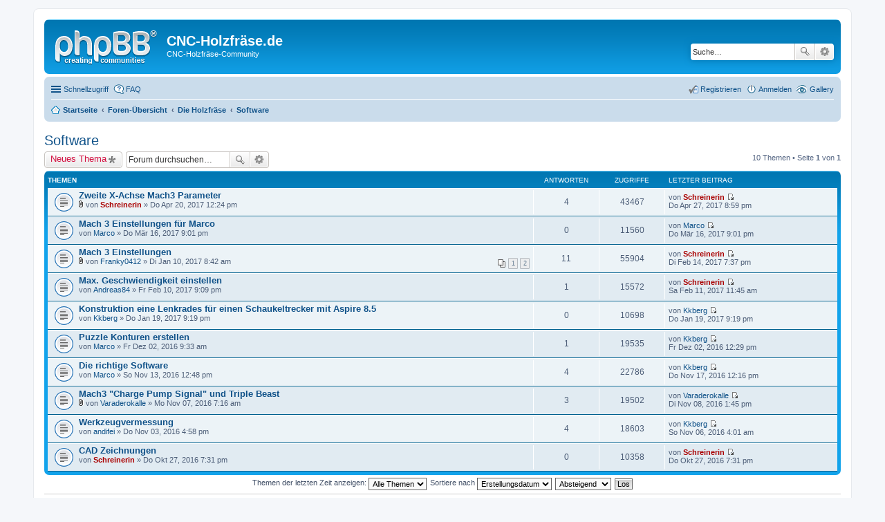

--- FILE ---
content_type: text/html; charset=UTF-8
request_url: http://xn--cnc-holzfrse-community-94b.de/viewforum.php?f=34&sid=45e045202fcb047c8c4903b5f12e6e48
body_size: 35978
content:
<!DOCTYPE html>
<html dir="ltr" lang="de">
<head>
<meta charset="utf-8" />
<meta http-equiv="X-UA-Compatible" content="IE=edge">
<meta name="viewport" content="width=device-width, initial-scale=1" />

<title>Software - CNC-Holzfräse.de</title>

	<link rel="alternate" type="application/atom+xml" title="Feed - CNC-Holzfräse.de" href="http://xn--cnc-holzfrse-community-94b.de/feed.php">			<link rel="alternate" type="application/atom+xml" title="Feed - Neue Themen" href="http://xn--cnc-holzfrse-community-94b.de/feed.php?mode=topics">		<link rel="alternate" type="application/atom+xml" title="Feed - Forum - Software" href="http://xn--cnc-holzfrse-community-94b.de/feed.php?f=34">		
	<link rel="canonical" href="http://xn--cnc-holzfrse-community-94b.de/viewforum.php?f=34">

<!--
	phpBB style name: prosilver
	Based on style:   prosilver (this is the default phpBB3 style)
	Original author:  Tom Beddard ( http://www.subBlue.com/ )
	Modified by:
-->

<link href="./styles/prosilver/theme/stylesheet.css?assets_version=2" rel="stylesheet">
<link href="./styles/prosilver/theme/de_x_sie/stylesheet.css?assets_version=2" rel="stylesheet">
<link href="./styles/prosilver/theme/responsive.css?assets_version=2" rel="stylesheet" media="all and (max-width: 700px)">



<!--[if lte IE 9]>
	<link href="./styles/prosilver/theme/tweaks.css?assets_version=2" rel="stylesheet">
<![endif]-->


<link href="./ext/phpbbgallery/core/styles/prosilver/theme/gallery.css?assets_version=2" rel="stylesheet" type="text/css" media="screen" />
<link href="./ext/phpbbgallery/core/styles/all/theme/default.css?assets_version=2" rel="stylesheet" type="text/css" media="screen" />



</head>
<body id="phpbb" class="nojs notouch section-viewforum ltr ">


<div id="wrap">
	<a id="top" class="anchor" accesskey="t"></a>
	<div id="page-header">
		<div class="headerbar" role="banner">
					<div class="inner">

			<div id="site-description">
				<a id="logo" class="logo" href="http://www.cnc-holzfraese.de/" title="Startseite"><span class="imageset site_logo"></span></a>
				<h1>CNC-Holzfräse.de</h1>
				<p>CNC-Holzfräse-Community</p>
				<p class="skiplink"><a href="#start_here">Zum Inhalt</a></p>
			</div>

									<div id="search-box" class="search-box search-header" role="search">
				<form action="./search.php?sid=9ca8c8512bea4a406b0b68d3c25aa7e7" method="get" id="search">
				<fieldset>
					<input name="keywords" id="keywords" type="search" maxlength="128" title="Suche nach Wörtern" class="inputbox search tiny" size="20" value="" placeholder="Suche…" />
					<button class="button icon-button search-icon" type="submit" title="Suche">Suche</button>
					<a href="./search.php?sid=9ca8c8512bea4a406b0b68d3c25aa7e7" class="button icon-button search-adv-icon" title="Erweiterte Suche">Erweiterte Suche</a>
					<input type="hidden" name="sid" value="9ca8c8512bea4a406b0b68d3c25aa7e7" />

				</fieldset>
				</form>
			</div>
			
			</div>
					</div>
				<div class="navbar" role="navigation">
	<div class="inner">

	<ul id="nav-main" class="linklist bulletin" role="menubar">

		<li id="quick-links" class="small-icon responsive-menu dropdown-container" data-skip-responsive="true">
			<a href="#" class="responsive-menu-link dropdown-trigger">Schnellzugriff</a>
			<div class="dropdown hidden">
				<div class="pointer"><div class="pointer-inner"></div></div>
				<ul class="dropdown-contents" role="menu">
					
											<li class="separator"></li>
																								<li class="small-icon icon-search-unanswered"><a href="./search.php?search_id=unanswered&amp;sid=9ca8c8512bea4a406b0b68d3c25aa7e7" role="menuitem">Unbeantwortete Themen</a></li>
						<li class="small-icon icon-search-active"><a href="./search.php?search_id=active_topics&amp;sid=9ca8c8512bea4a406b0b68d3c25aa7e7" role="menuitem">Aktive Themen</a></li>
						<li class="separator"></li>
						<li class="small-icon icon-search"><a href="./search.php?sid=9ca8c8512bea4a406b0b68d3c25aa7e7" role="menuitem">Suche</a></li>
					
											<li class="separator"></li>
												<li class="small-icon icon-team"><a href="./memberlist.php?mode=team&amp;sid=9ca8c8512bea4a406b0b68d3c25aa7e7" role="menuitem">Das Team</a></li>										<li class="separator"></li>

									</ul>
			</div>
		</li>

		<li class="small-icon icon-gallery no-bulletin rightside"><a href="/app.php/gallery?sid=9ca8c8512bea4a406b0b68d3c25aa7e7">Gallery</a></li>
		<li class="small-icon icon-faq" data-skip-responsive="true"><a href="./faq.php?sid=9ca8c8512bea4a406b0b68d3c25aa7e7" rel="help" title="Häufig gestellte Fragen" role="menuitem">FAQ</a></li>
						
			<li class="small-icon icon-logout rightside"  data-skip-responsive="true"><a href="./ucp.php?mode=login&amp;sid=9ca8c8512bea4a406b0b68d3c25aa7e7" title="Anmelden" accesskey="x" role="menuitem">Anmelden</a></li>
					<li class="small-icon icon-register rightside" data-skip-responsive="true"><a href="./ucp.php?mode=register&amp;sid=9ca8c8512bea4a406b0b68d3c25aa7e7" role="menuitem">Registrieren</a></li>
						</ul>

	<ul id="nav-breadcrumbs" class="linklist navlinks" role="menubar">
						<li class="small-icon icon-home breadcrumbs">
			<span class="crumb" itemtype="http://data-vocabulary.org/Breadcrumb" itemscope=""><a href="http://www.cnc-holzfraese.de/" data-navbar-reference="home" itemprop="url"><span itemprop="title">Startseite</span></a></span>						<span class="crumb" itemtype="http://data-vocabulary.org/Breadcrumb" itemscope=""><a href="./index.php?sid=9ca8c8512bea4a406b0b68d3c25aa7e7" accesskey="h" data-navbar-reference="index" itemprop="url"><span itemprop="title">Foren-Übersicht</span></a></span>
											<span class="crumb" itemtype="http://data-vocabulary.org/Breadcrumb" itemscope="" data-forum-id="14"><a href="./viewforum.php?f=14&amp;sid=9ca8c8512bea4a406b0b68d3c25aa7e7" itemprop="url"><span itemprop="title">Die Holzfräse</span></a></span>
															<span class="crumb" itemtype="http://data-vocabulary.org/Breadcrumb" itemscope="" data-forum-id="34"><a href="./viewforum.php?f=34&amp;sid=9ca8c8512bea4a406b0b68d3c25aa7e7" itemprop="url"><span itemprop="title">Software</span></a></span>
												</li>
		
					<li class="rightside responsive-search" style="display: none;"><a href="./search.php?sid=9ca8c8512bea4a406b0b68d3c25aa7e7" title="Zeigt die erweiterten Suchoptionen an" role="menuitem">Suche</a></li>
			</ul>

	</div>
</div>
	</div>

	
	<a id="start_here" class="anchor"></a>
	<div id="page-body" role="main">
		
		<h2 class="forum-title"><a href="./viewforum.php?f=34&amp;sid=9ca8c8512bea4a406b0b68d3c25aa7e7">Software</a></h2>
<div>
	<!-- NOTE: remove the style="display: none" when you want to have the forum description on the forum body -->
	<div style="display: none !important;">Hier könnt ihr alles zum Thema Software einfügen.<br /></div>	</div>



	<div class="action-bar top">

			<div class="buttons">
			
			<a href="./posting.php?mode=post&amp;f=34&amp;sid=9ca8c8512bea4a406b0b68d3c25aa7e7" class="button icon-button post-icon" title="Neues Thema erstellen">
				Neues Thema			</a>

					</div>
	
			<div class="search-box" role="search">
			<form method="get" id="forum-search" action="./search.php?sid=9ca8c8512bea4a406b0b68d3c25aa7e7">
			<fieldset>
				<input class="inputbox search tiny" type="search" name="keywords" id="search_keywords" size="20" placeholder="Forum durchsuchen…" />
				<button class="button icon-button search-icon" type="submit" title="Suche">Suche</button>
				<a href="./search.php?sid=9ca8c8512bea4a406b0b68d3c25aa7e7" class="button icon-button search-adv-icon" title="Erweiterte Suche">Erweiterte Suche</a>
				<input type="hidden" name="fid[0]" value="34" />
<input type="hidden" name="sid" value="9ca8c8512bea4a406b0b68d3c25aa7e7" />

			</fieldset>
			</form>
		</div>
	
	<div class="pagination">
				10 Themen
					&bull; Seite <strong>1</strong> von <strong>1</strong>
			</div>

	</div>




	
			<div class="forumbg">
		<div class="inner">
		<ul class="topiclist">
			<li class="header">
				<dl class="icon">
					<dt><div class="list-inner">Themen</div></dt>
					<dd class="posts">Antworten</dd>
					<dd class="views">Zugriffe</dd>
					<dd class="lastpost"><span>Letzter Beitrag</span></dd>
				</dl>
			</li>
		</ul>
		<ul class="topiclist topics">
	
				<li class="row bg1">
						<dl class="icon topic_read">
				<dt title="Keine ungelesenen Beiträge">
										<div class="list-inner">
												<a href="./viewtopic.php?f=34&amp;t=104&amp;sid=9ca8c8512bea4a406b0b68d3c25aa7e7" class="topictitle">Zweite X-Achse Mach3 Parameter</a>
																		<br />
																		<div class="responsive-show" style="display: none;">
							Letzter Beitrag von <a href="./memberlist.php?mode=viewprofile&amp;u=48&amp;sid=9ca8c8512bea4a406b0b68d3c25aa7e7" style="color: #AA0000;" class="username-coloured">Schreinerin</a> &laquo; <a href="./viewtopic.php?f=34&amp;t=104&amp;p=561&amp;sid=9ca8c8512bea4a406b0b68d3c25aa7e7#p561" title="Gehe zum letzten Beitrag">Do Apr 27, 2017 8:59 pm</a>
													</div>
						<span class="responsive-show left-box" style="display: none;">Antworten: <strong>4</strong></span>						
						
						<div class="responsive-hide">
														<span class="imageset icon_topic_attach" title="Dateianhang">Dateianhang</span> 							von <a href="./memberlist.php?mode=viewprofile&amp;u=48&amp;sid=9ca8c8512bea4a406b0b68d3c25aa7e7" style="color: #AA0000;" class="username-coloured">Schreinerin</a> &raquo; Do Apr 20, 2017 12:24 pm
													</div>

											</div>
				</dt>
				<dd class="posts">4 <dfn>Antworten</dfn></dd>
				<dd class="views">43467 <dfn>Zugriffe</dfn></dd>
				<dd class="lastpost"><span><dfn>Letzter Beitrag </dfn>von <a href="./memberlist.php?mode=viewprofile&amp;u=48&amp;sid=9ca8c8512bea4a406b0b68d3c25aa7e7" style="color: #AA0000;" class="username-coloured">Schreinerin</a>
					<a href="./viewtopic.php?f=34&amp;t=104&amp;p=561&amp;sid=9ca8c8512bea4a406b0b68d3c25aa7e7#p561" title="Gehe zum letzten Beitrag"><span class="imageset icon_topic_latest" title="Neuester Beitrag">Neuester Beitrag</span></a> <br />Do Apr 27, 2017 8:59 pm</span>
				</dd>
			</dl>
					</li>
		
	

	
	
				<li class="row bg2">
						<dl class="icon topic_read">
				<dt title="Keine ungelesenen Beiträge">
										<div class="list-inner">
												<a href="./viewtopic.php?f=34&amp;t=99&amp;sid=9ca8c8512bea4a406b0b68d3c25aa7e7" class="topictitle">Mach 3 Einstellungen für Marco</a>
																		<br />
																		<div class="responsive-show" style="display: none;">
							Letzter Beitrag von <a href="./memberlist.php?mode=viewprofile&amp;u=80&amp;sid=9ca8c8512bea4a406b0b68d3c25aa7e7" class="username">Marco</a> &laquo; <a href="./viewtopic.php?f=34&amp;t=99&amp;p=271&amp;sid=9ca8c8512bea4a406b0b68d3c25aa7e7#p271" title="Gehe zum letzten Beitrag">Do Mär 16, 2017 9:01 pm</a>
													</div>
												
						
						<div class="responsive-hide">
																					von <a href="./memberlist.php?mode=viewprofile&amp;u=80&amp;sid=9ca8c8512bea4a406b0b68d3c25aa7e7" class="username">Marco</a> &raquo; Do Mär 16, 2017 9:01 pm
													</div>

											</div>
				</dt>
				<dd class="posts">0 <dfn>Antworten</dfn></dd>
				<dd class="views">11560 <dfn>Zugriffe</dfn></dd>
				<dd class="lastpost"><span><dfn>Letzter Beitrag </dfn>von <a href="./memberlist.php?mode=viewprofile&amp;u=80&amp;sid=9ca8c8512bea4a406b0b68d3c25aa7e7" class="username">Marco</a>
					<a href="./viewtopic.php?f=34&amp;t=99&amp;p=271&amp;sid=9ca8c8512bea4a406b0b68d3c25aa7e7#p271" title="Gehe zum letzten Beitrag"><span class="imageset icon_topic_latest" title="Neuester Beitrag">Neuester Beitrag</span></a> <br />Do Mär 16, 2017 9:01 pm</span>
				</dd>
			</dl>
					</li>
		
	

	
	
				<li class="row bg1">
						<dl class="icon topic_read">
				<dt title="Keine ungelesenen Beiträge">
										<div class="list-inner">
												<a href="./viewtopic.php?f=34&amp;t=80&amp;sid=9ca8c8512bea4a406b0b68d3c25aa7e7" class="topictitle">Mach 3 Einstellungen</a>
																		<br />
																		<div class="responsive-show" style="display: none;">
							Letzter Beitrag von <a href="./memberlist.php?mode=viewprofile&amp;u=48&amp;sid=9ca8c8512bea4a406b0b68d3c25aa7e7" style="color: #AA0000;" class="username-coloured">Schreinerin</a> &laquo; <a href="./viewtopic.php?f=34&amp;t=80&amp;p=261&amp;sid=9ca8c8512bea4a406b0b68d3c25aa7e7#p261" title="Gehe zum letzten Beitrag">Di Feb 14, 2017 7:37 pm</a>
													</div>
						<span class="responsive-show left-box" style="display: none;">Antworten: <strong>11</strong></span>						
												<div class="pagination">
							<ul>
															<li><a href="./viewtopic.php?f=34&amp;t=80&amp;sid=9ca8c8512bea4a406b0b68d3c25aa7e7">1</a></li>
																							<li><a href="./viewtopic.php?f=34&amp;t=80&amp;sid=9ca8c8512bea4a406b0b68d3c25aa7e7&amp;start=10">2</a></li>
																																													</ul>
						</div>
						
						<div class="responsive-hide">
														<span class="imageset icon_topic_attach" title="Dateianhang">Dateianhang</span> 							von <a href="./memberlist.php?mode=viewprofile&amp;u=50&amp;sid=9ca8c8512bea4a406b0b68d3c25aa7e7" class="username">Franky0412</a> &raquo; Di Jan 10, 2017 8:42 am
													</div>

											</div>
				</dt>
				<dd class="posts">11 <dfn>Antworten</dfn></dd>
				<dd class="views">55904 <dfn>Zugriffe</dfn></dd>
				<dd class="lastpost"><span><dfn>Letzter Beitrag </dfn>von <a href="./memberlist.php?mode=viewprofile&amp;u=48&amp;sid=9ca8c8512bea4a406b0b68d3c25aa7e7" style="color: #AA0000;" class="username-coloured">Schreinerin</a>
					<a href="./viewtopic.php?f=34&amp;t=80&amp;p=261&amp;sid=9ca8c8512bea4a406b0b68d3c25aa7e7#p261" title="Gehe zum letzten Beitrag"><span class="imageset icon_topic_latest" title="Neuester Beitrag">Neuester Beitrag</span></a> <br />Di Feb 14, 2017 7:37 pm</span>
				</dd>
			</dl>
					</li>
		
	

	
	
				<li class="row bg2">
						<dl class="icon topic_read">
				<dt title="Keine ungelesenen Beiträge">
										<div class="list-inner">
												<a href="./viewtopic.php?f=34&amp;t=95&amp;sid=9ca8c8512bea4a406b0b68d3c25aa7e7" class="topictitle">Max. Geschwiendigkeit einstellen</a>
																		<br />
																		<div class="responsive-show" style="display: none;">
							Letzter Beitrag von <a href="./memberlist.php?mode=viewprofile&amp;u=48&amp;sid=9ca8c8512bea4a406b0b68d3c25aa7e7" style="color: #AA0000;" class="username-coloured">Schreinerin</a> &laquo; <a href="./viewtopic.php?f=34&amp;t=95&amp;p=255&amp;sid=9ca8c8512bea4a406b0b68d3c25aa7e7#p255" title="Gehe zum letzten Beitrag">Sa Feb 11, 2017 11:45 am</a>
													</div>
						<span class="responsive-show left-box" style="display: none;">Antworten: <strong>1</strong></span>						
						
						<div class="responsive-hide">
																					von <a href="./memberlist.php?mode=viewprofile&amp;u=109&amp;sid=9ca8c8512bea4a406b0b68d3c25aa7e7" class="username">Andreas84</a> &raquo; Fr Feb 10, 2017 9:09 pm
													</div>

											</div>
				</dt>
				<dd class="posts">1 <dfn>Antworten</dfn></dd>
				<dd class="views">15572 <dfn>Zugriffe</dfn></dd>
				<dd class="lastpost"><span><dfn>Letzter Beitrag </dfn>von <a href="./memberlist.php?mode=viewprofile&amp;u=48&amp;sid=9ca8c8512bea4a406b0b68d3c25aa7e7" style="color: #AA0000;" class="username-coloured">Schreinerin</a>
					<a href="./viewtopic.php?f=34&amp;t=95&amp;p=255&amp;sid=9ca8c8512bea4a406b0b68d3c25aa7e7#p255" title="Gehe zum letzten Beitrag"><span class="imageset icon_topic_latest" title="Neuester Beitrag">Neuester Beitrag</span></a> <br />Sa Feb 11, 2017 11:45 am</span>
				</dd>
			</dl>
					</li>
		
	

	
	
				<li class="row bg1">
						<dl class="icon topic_read">
				<dt title="Keine ungelesenen Beiträge">
										<div class="list-inner">
												<a href="./viewtopic.php?f=34&amp;t=89&amp;sid=9ca8c8512bea4a406b0b68d3c25aa7e7" class="topictitle">Konstruktion eine Lenkrades für einen Schaukeltrecker mit Aspire 8.5</a>
																		<br />
																		<div class="responsive-show" style="display: none;">
							Letzter Beitrag von <a href="./memberlist.php?mode=viewprofile&amp;u=58&amp;sid=9ca8c8512bea4a406b0b68d3c25aa7e7" class="username">Kkberg</a> &laquo; <a href="./viewtopic.php?f=34&amp;t=89&amp;p=226&amp;sid=9ca8c8512bea4a406b0b68d3c25aa7e7#p226" title="Gehe zum letzten Beitrag">Do Jan 19, 2017 9:19 pm</a>
													</div>
												
						
						<div class="responsive-hide">
																					von <a href="./memberlist.php?mode=viewprofile&amp;u=58&amp;sid=9ca8c8512bea4a406b0b68d3c25aa7e7" class="username">Kkberg</a> &raquo; Do Jan 19, 2017 9:19 pm
													</div>

											</div>
				</dt>
				<dd class="posts">0 <dfn>Antworten</dfn></dd>
				<dd class="views">10698 <dfn>Zugriffe</dfn></dd>
				<dd class="lastpost"><span><dfn>Letzter Beitrag </dfn>von <a href="./memberlist.php?mode=viewprofile&amp;u=58&amp;sid=9ca8c8512bea4a406b0b68d3c25aa7e7" class="username">Kkberg</a>
					<a href="./viewtopic.php?f=34&amp;t=89&amp;p=226&amp;sid=9ca8c8512bea4a406b0b68d3c25aa7e7#p226" title="Gehe zum letzten Beitrag"><span class="imageset icon_topic_latest" title="Neuester Beitrag">Neuester Beitrag</span></a> <br />Do Jan 19, 2017 9:19 pm</span>
				</dd>
			</dl>
					</li>
		
	

	
	
				<li class="row bg2">
						<dl class="icon topic_read">
				<dt title="Keine ungelesenen Beiträge">
										<div class="list-inner">
												<a href="./viewtopic.php?f=34&amp;t=60&amp;sid=9ca8c8512bea4a406b0b68d3c25aa7e7" class="topictitle">Puzzle Konturen erstellen</a>
																		<br />
																		<div class="responsive-show" style="display: none;">
							Letzter Beitrag von <a href="./memberlist.php?mode=viewprofile&amp;u=58&amp;sid=9ca8c8512bea4a406b0b68d3c25aa7e7" class="username">Kkberg</a> &laquo; <a href="./viewtopic.php?f=34&amp;t=60&amp;p=140&amp;sid=9ca8c8512bea4a406b0b68d3c25aa7e7#p140" title="Gehe zum letzten Beitrag">Fr Dez 02, 2016 12:29 pm</a>
													</div>
						<span class="responsive-show left-box" style="display: none;">Antworten: <strong>1</strong></span>						
						
						<div class="responsive-hide">
																					von <a href="./memberlist.php?mode=viewprofile&amp;u=80&amp;sid=9ca8c8512bea4a406b0b68d3c25aa7e7" class="username">Marco</a> &raquo; Fr Dez 02, 2016 9:33 am
													</div>

											</div>
				</dt>
				<dd class="posts">1 <dfn>Antworten</dfn></dd>
				<dd class="views">19535 <dfn>Zugriffe</dfn></dd>
				<dd class="lastpost"><span><dfn>Letzter Beitrag </dfn>von <a href="./memberlist.php?mode=viewprofile&amp;u=58&amp;sid=9ca8c8512bea4a406b0b68d3c25aa7e7" class="username">Kkberg</a>
					<a href="./viewtopic.php?f=34&amp;t=60&amp;p=140&amp;sid=9ca8c8512bea4a406b0b68d3c25aa7e7#p140" title="Gehe zum letzten Beitrag"><span class="imageset icon_topic_latest" title="Neuester Beitrag">Neuester Beitrag</span></a> <br />Fr Dez 02, 2016 12:29 pm</span>
				</dd>
			</dl>
					</li>
		
	

	
	
				<li class="row bg1">
						<dl class="icon topic_read">
				<dt title="Keine ungelesenen Beiträge">
										<div class="list-inner">
												<a href="./viewtopic.php?f=34&amp;t=48&amp;sid=9ca8c8512bea4a406b0b68d3c25aa7e7" class="topictitle">Die richtige Software</a>
																		<br />
																		<div class="responsive-show" style="display: none;">
							Letzter Beitrag von <a href="./memberlist.php?mode=viewprofile&amp;u=58&amp;sid=9ca8c8512bea4a406b0b68d3c25aa7e7" class="username">Kkberg</a> &laquo; <a href="./viewtopic.php?f=34&amp;t=48&amp;p=117&amp;sid=9ca8c8512bea4a406b0b68d3c25aa7e7#p117" title="Gehe zum letzten Beitrag">Do Nov 17, 2016 12:16 pm</a>
													</div>
						<span class="responsive-show left-box" style="display: none;">Antworten: <strong>4</strong></span>						
						
						<div class="responsive-hide">
																					von <a href="./memberlist.php?mode=viewprofile&amp;u=80&amp;sid=9ca8c8512bea4a406b0b68d3c25aa7e7" class="username">Marco</a> &raquo; So Nov 13, 2016 12:48 pm
													</div>

											</div>
				</dt>
				<dd class="posts">4 <dfn>Antworten</dfn></dd>
				<dd class="views">22786 <dfn>Zugriffe</dfn></dd>
				<dd class="lastpost"><span><dfn>Letzter Beitrag </dfn>von <a href="./memberlist.php?mode=viewprofile&amp;u=58&amp;sid=9ca8c8512bea4a406b0b68d3c25aa7e7" class="username">Kkberg</a>
					<a href="./viewtopic.php?f=34&amp;t=48&amp;p=117&amp;sid=9ca8c8512bea4a406b0b68d3c25aa7e7#p117" title="Gehe zum letzten Beitrag"><span class="imageset icon_topic_latest" title="Neuester Beitrag">Neuester Beitrag</span></a> <br />Do Nov 17, 2016 12:16 pm</span>
				</dd>
			</dl>
					</li>
		
	

	
	
				<li class="row bg2">
						<dl class="icon topic_read">
				<dt title="Keine ungelesenen Beiträge">
										<div class="list-inner">
												<a href="./viewtopic.php?f=34&amp;t=42&amp;sid=9ca8c8512bea4a406b0b68d3c25aa7e7" class="topictitle">Mach3 &quot;Charge Pump Signal&quot; und Triple Beast</a>
																		<br />
																		<div class="responsive-show" style="display: none;">
							Letzter Beitrag von <a href="./memberlist.php?mode=viewprofile&amp;u=76&amp;sid=9ca8c8512bea4a406b0b68d3c25aa7e7" class="username">Varaderokalle</a> &laquo; <a href="./viewtopic.php?f=34&amp;t=42&amp;p=97&amp;sid=9ca8c8512bea4a406b0b68d3c25aa7e7#p97" title="Gehe zum letzten Beitrag">Di Nov 08, 2016 1:45 pm</a>
													</div>
						<span class="responsive-show left-box" style="display: none;">Antworten: <strong>3</strong></span>						
						
						<div class="responsive-hide">
														<span class="imageset icon_topic_attach" title="Dateianhang">Dateianhang</span> 							von <a href="./memberlist.php?mode=viewprofile&amp;u=76&amp;sid=9ca8c8512bea4a406b0b68d3c25aa7e7" class="username">Varaderokalle</a> &raquo; Mo Nov 07, 2016 7:16 am
													</div>

											</div>
				</dt>
				<dd class="posts">3 <dfn>Antworten</dfn></dd>
				<dd class="views">19502 <dfn>Zugriffe</dfn></dd>
				<dd class="lastpost"><span><dfn>Letzter Beitrag </dfn>von <a href="./memberlist.php?mode=viewprofile&amp;u=76&amp;sid=9ca8c8512bea4a406b0b68d3c25aa7e7" class="username">Varaderokalle</a>
					<a href="./viewtopic.php?f=34&amp;t=42&amp;p=97&amp;sid=9ca8c8512bea4a406b0b68d3c25aa7e7#p97" title="Gehe zum letzten Beitrag"><span class="imageset icon_topic_latest" title="Neuester Beitrag">Neuester Beitrag</span></a> <br />Di Nov 08, 2016 1:45 pm</span>
				</dd>
			</dl>
					</li>
		
	

	
	
				<li class="row bg1">
						<dl class="icon topic_read">
				<dt title="Keine ungelesenen Beiträge">
										<div class="list-inner">
												<a href="./viewtopic.php?f=34&amp;t=29&amp;sid=9ca8c8512bea4a406b0b68d3c25aa7e7" class="topictitle">Werkzeugvermessung</a>
																		<br />
																		<div class="responsive-show" style="display: none;">
							Letzter Beitrag von <a href="./memberlist.php?mode=viewprofile&amp;u=58&amp;sid=9ca8c8512bea4a406b0b68d3c25aa7e7" class="username">Kkberg</a> &laquo; <a href="./viewtopic.php?f=34&amp;t=29&amp;p=77&amp;sid=9ca8c8512bea4a406b0b68d3c25aa7e7#p77" title="Gehe zum letzten Beitrag">So Nov 06, 2016 4:01 am</a>
													</div>
						<span class="responsive-show left-box" style="display: none;">Antworten: <strong>4</strong></span>						
						
						<div class="responsive-hide">
																					von <a href="./memberlist.php?mode=viewprofile&amp;u=66&amp;sid=9ca8c8512bea4a406b0b68d3c25aa7e7" class="username">andifei</a> &raquo; Do Nov 03, 2016 4:58 pm
													</div>

											</div>
				</dt>
				<dd class="posts">4 <dfn>Antworten</dfn></dd>
				<dd class="views">18603 <dfn>Zugriffe</dfn></dd>
				<dd class="lastpost"><span><dfn>Letzter Beitrag </dfn>von <a href="./memberlist.php?mode=viewprofile&amp;u=58&amp;sid=9ca8c8512bea4a406b0b68d3c25aa7e7" class="username">Kkberg</a>
					<a href="./viewtopic.php?f=34&amp;t=29&amp;p=77&amp;sid=9ca8c8512bea4a406b0b68d3c25aa7e7#p77" title="Gehe zum letzten Beitrag"><span class="imageset icon_topic_latest" title="Neuester Beitrag">Neuester Beitrag</span></a> <br />So Nov 06, 2016 4:01 am</span>
				</dd>
			</dl>
					</li>
		
	

	
	
				<li class="row bg2">
						<dl class="icon topic_read">
				<dt title="Keine ungelesenen Beiträge">
										<div class="list-inner">
												<a href="./viewtopic.php?f=34&amp;t=15&amp;sid=9ca8c8512bea4a406b0b68d3c25aa7e7" class="topictitle">CAD Zeichnungen</a>
																		<br />
																		<div class="responsive-show" style="display: none;">
							Letzter Beitrag von <a href="./memberlist.php?mode=viewprofile&amp;u=48&amp;sid=9ca8c8512bea4a406b0b68d3c25aa7e7" style="color: #AA0000;" class="username-coloured">Schreinerin</a> &laquo; <a href="./viewtopic.php?f=34&amp;t=15&amp;p=15&amp;sid=9ca8c8512bea4a406b0b68d3c25aa7e7#p15" title="Gehe zum letzten Beitrag">Do Okt 27, 2016 7:31 pm</a>
													</div>
												
						
						<div class="responsive-hide">
																					von <a href="./memberlist.php?mode=viewprofile&amp;u=48&amp;sid=9ca8c8512bea4a406b0b68d3c25aa7e7" style="color: #AA0000;" class="username-coloured">Schreinerin</a> &raquo; Do Okt 27, 2016 7:31 pm
													</div>

											</div>
				</dt>
				<dd class="posts">0 <dfn>Antworten</dfn></dd>
				<dd class="views">10358 <dfn>Zugriffe</dfn></dd>
				<dd class="lastpost"><span><dfn>Letzter Beitrag </dfn>von <a href="./memberlist.php?mode=viewprofile&amp;u=48&amp;sid=9ca8c8512bea4a406b0b68d3c25aa7e7" style="color: #AA0000;" class="username-coloured">Schreinerin</a>
					<a href="./viewtopic.php?f=34&amp;t=15&amp;p=15&amp;sid=9ca8c8512bea4a406b0b68d3c25aa7e7#p15" title="Gehe zum letzten Beitrag"><span class="imageset icon_topic_latest" title="Neuester Beitrag">Neuester Beitrag</span></a> <br />Do Okt 27, 2016 7:31 pm</span>
				</dd>
			</dl>
					</li>
		
				</ul>
		</div>
	</div>
	

	<form method="post" action="./viewforum.php?f=34&amp;sid=9ca8c8512bea4a406b0b68d3c25aa7e7">
		<fieldset class="display-options">
				<label>Themen der letzten Zeit anzeigen: <select name="st" id="st"><option value="0" selected="selected">Alle Themen</option><option value="1">1 Tag</option><option value="7">7 Tage</option><option value="14">2 Wochen</option><option value="30">1 Monat</option><option value="90">3 Monate</option><option value="180">6 Monate</option><option value="365">1 Jahr</option></select></label>
			<label>Sortiere nach <select name="sk" id="sk"><option value="a">Autor</option><option value="t" selected="selected">Erstellungsdatum</option><option value="r">Antworten</option><option value="s">Betreff</option><option value="v">Zugriffe</option></select></label>
			<label><select name="sd" id="sd"><option value="a">Aufsteigend</option><option value="d" selected="selected">Absteigend</option></select></label>
			<input type="submit" name="sort" value="Los" class="button2" />
			</fieldset>
	</form>
	<hr />

	<div class="action-bar bottom">
					<div class="buttons">
				
				<a href="./posting.php?mode=post&amp;f=34&amp;sid=9ca8c8512bea4a406b0b68d3c25aa7e7" class="button icon-button post-icon" title="Neues Thema erstellen">
					Neues Thema				</a>

							</div>
		
		<div class="pagination">
						10 Themen
							 &bull; Seite <strong>1</strong> von <strong>1</strong>
					</div>
	</div>


	<p class="jumpbox-return"><a href="./index.php?sid=9ca8c8512bea4a406b0b68d3c25aa7e7" class="left-box arrow-left" accesskey="r">Zurück zur Foren-Übersicht</a></p>


	<div class="dropdown-container dropdown-container-right dropdown-up dropdown-left dropdown-button-control" id="jumpbox">
		<span title="Gehe zu" class="dropdown-trigger button dropdown-select">
			Gehe zu		</span>
		<div class="dropdown hidden">
			<div class="pointer"><div class="pointer-inner"></div></div>
			<ul class="dropdown-contents">
																			<li><a href="./viewforum.php?f=6&amp;sid=9ca8c8512bea4a406b0b68d3c25aa7e7">Forum</a></li>
																<li>&nbsp; &nbsp;<a href="./viewforum.php?f=10&amp;sid=9ca8c8512bea4a406b0b68d3c25aa7e7">News zum Forum</a></li>
																<li>&nbsp; &nbsp;<a href="./viewforum.php?f=11&amp;sid=9ca8c8512bea4a406b0b68d3c25aa7e7">Fragen zum Forum</a></li>
																<li>&nbsp; &nbsp;<a href="./viewforum.php?f=17&amp;sid=9ca8c8512bea4a406b0b68d3c25aa7e7">Vorstellung Neumitglieder</a></li>
																<li><a href="./viewforum.php?f=12&amp;sid=9ca8c8512bea4a406b0b68d3c25aa7e7">Allgemeines</a></li>
																<li>&nbsp; &nbsp;<a href="./viewforum.php?f=13&amp;sid=9ca8c8512bea4a406b0b68d3c25aa7e7">Abweichende Themen</a></li>
																<li><a href="./viewforum.php?f=14&amp;sid=9ca8c8512bea4a406b0b68d3c25aa7e7">Die Holzfräse</a></li>
																<li>&nbsp; &nbsp;<a href="./viewforum.php?f=15&amp;sid=9ca8c8512bea4a406b0b68d3c25aa7e7">Bauberichte Holzfräse</a></li>
																<li>&nbsp; &nbsp;<a href="./viewforum.php?f=16&amp;sid=9ca8c8512bea4a406b0b68d3c25aa7e7">Zeigt eure Fräsarbeiten</a></li>
																<li>&nbsp; &nbsp;<a href="./viewforum.php?f=18&amp;sid=9ca8c8512bea4a406b0b68d3c25aa7e7">Fragen zur Holzfräse</a></li>
																<li>&nbsp; &nbsp;<a href="./viewforum.php?f=33&amp;sid=9ca8c8512bea4a406b0b68d3c25aa7e7">Mechanik</a></li>
																<li>&nbsp; &nbsp;<a href="./viewforum.php?f=34&amp;sid=9ca8c8512bea4a406b0b68d3c25aa7e7">Software</a></li>
																<li>&nbsp; &nbsp;<a href="./viewforum.php?f=35&amp;sid=9ca8c8512bea4a406b0b68d3c25aa7e7">Steuerung</a></li>
																<li>&nbsp; &nbsp;<a href="./viewforum.php?f=43&amp;sid=9ca8c8512bea4a406b0b68d3c25aa7e7">Neuigkeiten zur Holzfräse</a></li>
																<li><a href="./viewforum.php?f=19&amp;sid=9ca8c8512bea4a406b0b68d3c25aa7e7">Maschinen und Eigenbauten</a></li>
																<li>&nbsp; &nbsp;<a href="./viewforum.php?f=20&amp;sid=9ca8c8512bea4a406b0b68d3c25aa7e7">Eigenbauten</a></li>
																<li>&nbsp; &nbsp;<a href="./viewforum.php?f=21&amp;sid=9ca8c8512bea4a406b0b68d3c25aa7e7">3D Drucker</a></li>
																<li><a href="./viewforum.php?f=22&amp;sid=9ca8c8512bea4a406b0b68d3c25aa7e7">Downloads</a></li>
																<li>&nbsp; &nbsp;<a href="./viewforum.php?f=23&amp;sid=9ca8c8512bea4a406b0b68d3c25aa7e7">Dateien</a></li>
																<li><a href="./viewforum.php?f=24&amp;sid=9ca8c8512bea4a406b0b68d3c25aa7e7">Tipps&amp;Tricks</a></li>
																<li>&nbsp; &nbsp;<a href="./viewforum.php?f=37&amp;sid=9ca8c8512bea4a406b0b68d3c25aa7e7">Tipps&amp;Tricks Holzfräse</a></li>
																<li>&nbsp; &nbsp;&nbsp; &nbsp;<a href="./viewforum.php?f=41&amp;sid=9ca8c8512bea4a406b0b68d3c25aa7e7">Allgemeine Tipps&amp;Tricks</a></li>
																<li>&nbsp; &nbsp;&nbsp; &nbsp;<a href="./viewforum.php?f=38&amp;sid=9ca8c8512bea4a406b0b68d3c25aa7e7">Steuerung</a></li>
																<li>&nbsp; &nbsp;&nbsp; &nbsp;<a href="./viewforum.php?f=39&amp;sid=9ca8c8512bea4a406b0b68d3c25aa7e7">Mechanik</a></li>
																<li>&nbsp; &nbsp;&nbsp; &nbsp;<a href="./viewforum.php?f=40&amp;sid=9ca8c8512bea4a406b0b68d3c25aa7e7">Downloads</a></li>
																<li>&nbsp; &nbsp;&nbsp; &nbsp;<a href="./viewforum.php?f=42&amp;sid=9ca8c8512bea4a406b0b68d3c25aa7e7">Software</a></li>
																<li><a href="./viewforum.php?f=30&amp;sid=9ca8c8512bea4a406b0b68d3c25aa7e7">Markplatz</a></li>
																<li>&nbsp; &nbsp;<a href="./viewforum.php?f=31&amp;sid=9ca8c8512bea4a406b0b68d3c25aa7e7">Verkauf</a></li>
																<li>&nbsp; &nbsp;<a href="./viewforum.php?f=32&amp;sid=9ca8c8512bea4a406b0b68d3c25aa7e7">Ankauf</a></li>
										</ul>
		</div>
	</div>


	<div class="stat-block online-list">
		<h3>Wer ist online?</h3>
		<p>Mitglieder in diesem Forum: 0 Mitglieder und 1 Gast</p>
	</div>

	<div class="stat-block permissions">
		<h3>Berechtigungen in diesem Forum</h3>
		<p>Sie dürfen <strong>keine</strong> neuen Themen in diesem Forum erstellen.<br />Sie dürfen <strong>keine</strong> Antworten zu Themen in diesem Forum erstellen.<br />Sie dürfen Ihre Beiträge in diesem Forum <strong>nicht</strong> ändern.<br />Sie dürfen Ihre Beiträge in diesem Forum <strong>nicht</strong> löschen.<br />Sie dürfen <strong>keine</strong> Dateianhänge in diesem Forum erstellen.<br /></p>
	</div>

			</div>


<div id="page-footer" role="contentinfo">
	<div class="navbar" role="navigation">
	<div class="inner">

	<ul id="nav-footer" class="linklist bulletin" role="menubar">
		<li class="small-icon icon-home breadcrumbs">
			<span class="crumb"><a href="http://www.cnc-holzfraese.de/" data-navbar-reference="home">Startseite</a></span>						<span class="crumb"><a href="./index.php?sid=9ca8c8512bea4a406b0b68d3c25aa7e7" data-navbar-reference="index">Foren-Übersicht</a></span>
					</li>
		
				<li class="rightside">Alle Zeiten sind <abbr title="Europa/London">UTC</abbr></li>
							<li class="small-icon icon-delete-cookies rightside"><a href="./ucp.php?mode=delete_cookies&amp;sid=9ca8c8512bea4a406b0b68d3c25aa7e7" data-ajax="true" data-refresh="true" role="menuitem">Alle Cookies des Boards löschen</a></li>
									<li class="small-icon icon-team rightside" data-last-responsive="true"><a href="./memberlist.php?mode=team&amp;sid=9ca8c8512bea4a406b0b68d3c25aa7e7" role="menuitem">Das Team</a></li>				<li class="small-icon icon-contact rightside" data-last-responsive="true"><a href="./memberlist.php?mode=contactadmin&amp;sid=9ca8c8512bea4a406b0b68d3c25aa7e7" role="menuitem">Kontakt</a></li>	</ul>

	</div>
</div>

	<div class="copyright">
				Powered by <a href="https://www.phpbb.com/">phpBB</a>&reg; Forum Software &copy; phpBB Limited
		<br />Deutsche Übersetzung durch <a href="https://www.phpbb.de/">phpBB.de</a>							</div>

	<div id="darkenwrapper" data-ajax-error-title="AJAX-Fehler" data-ajax-error-text="Bei der Verarbeitung Ihrer Anfrage ist ein Fehler aufgetreten." data-ajax-error-text-abort="Der Benutzer hat die Anfrage abgebrochen." data-ajax-error-text-timeout="Bei Ihrer Anfrage ist eine Zeitüberschreitung aufgetreten. Bitte versuchen Sie es erneut." data-ajax-error-text-parsererror="Bei Ihrer Anfrage ist etwas falsch gelaufen und der Server hat eine ungültige Antwort zurückgegeben.">
		<div id="darken">&nbsp;</div>
	</div>

	<div id="phpbb_alert" class="phpbb_alert" data-l-err="Fehler" data-l-timeout-processing-req="Bei der Anfrage ist eine Zeitüberschreitung aufgetreten.">
		<a href="#" class="alert_close"></a>
		<h3 class="alert_title">&nbsp;</h3><p class="alert_text"></p>
	</div>
	<div id="phpbb_confirm" class="phpbb_alert">
		<a href="#" class="alert_close"></a>
		<div class="alert_text"></div>
	</div>
</div>

</div>

<div>
	<a id="bottom" class="anchor" accesskey="z"></a>
	</div>

<script type="text/javascript" src="./assets/javascript/jquery.min.js?assets_version=2"></script>
<script type="text/javascript" src="./assets/javascript/core.js?assets_version=2"></script>


<script type="text/javascript" src="./styles/prosilver/template/forum_fn.js?assets_version=2"></script>

<script type="text/javascript" src="./styles/prosilver/template/ajax.js?assets_version=2"></script>




</body>
</html>
